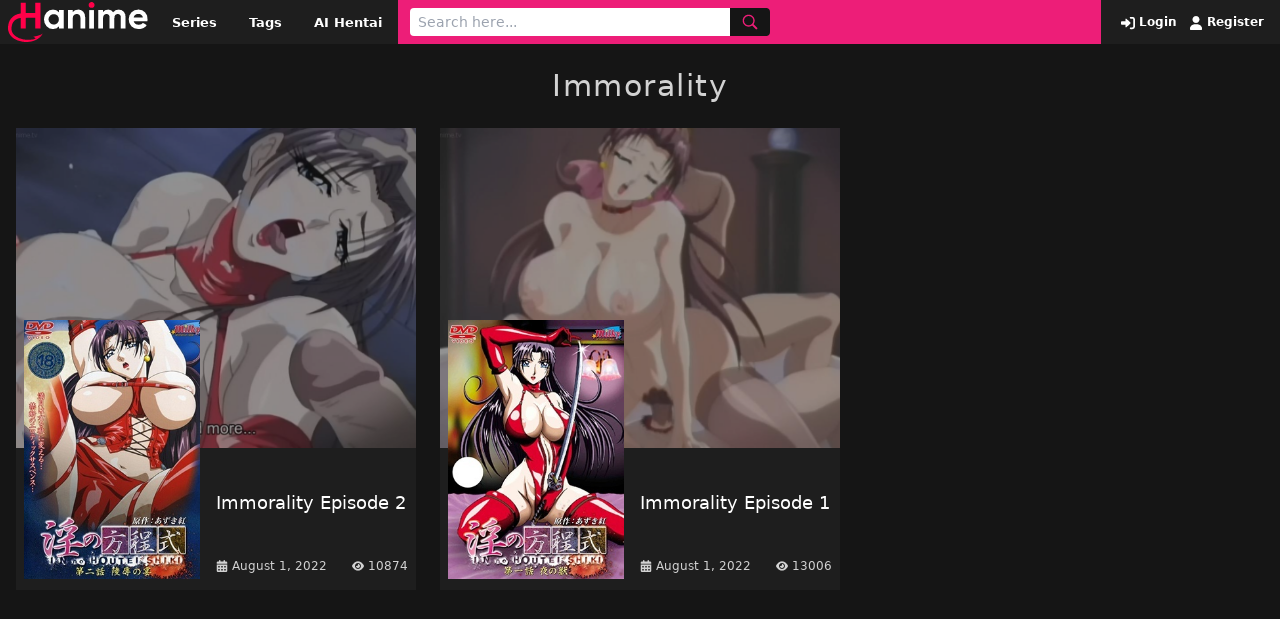

--- FILE ---
content_type: text/html; charset=UTF-8
request_url: https://hanime.red/serie/immorality/
body_size: 4780
content:
<!doctype html>
<html lang="en-US" prefix="og: https://ogp.me/ns#">
<head>
    <meta charset="UTF-8">
    <meta name="viewport" content="width=device-width,minimum-scale=1,initial-scale=1">
    <meta http-equiv="X-UA-Compatible" content="IE=edge">
    
<!-- Search Engine Optimization by Rank Math - https://rankmath.com/ -->
<title>Immorality - Hanime</title>
<meta name="description" content="Watch Immorality - Watch Free Hentai Video Streams Online in 720p, 1080p HD - hanime"/>
<meta name="robots" content="follow, index, max-snippet:-1, max-video-preview:-1, max-image-preview:large"/>
<link rel="canonical" href="https://hanime.red/serie/immorality/" />
<meta property="og:locale" content="en_US" />
<meta property="og:type" content="article" />
<meta property="og:title" content="Immorality - Hanime" />
<meta property="og:description" content="Watch Immorality - Watch Free Hentai Video Streams Online in 720p, 1080p HD - hanime" />
<meta property="og:url" content="https://hanime.red/serie/immorality/" />
<meta property="og:site_name" content="Watch Free Hentai Video Streams Online in 720p, 1080p HD - hanime" />
<meta name="twitter:card" content="summary_large_image" />
<meta name="twitter:title" content="Immorality - Hanime" />
<meta name="twitter:description" content="Watch Immorality - Watch Free Hentai Video Streams Online in 720p, 1080p HD - hanime" />
<meta name="twitter:label1" content="Posts" />
<meta name="twitter:data1" content="2" />
<script type="application/ld+json" class="rank-math-schema">{"@context":"https://schema.org","@graph":[{"@type":"Person","@id":"https://hanime.red/#person","name":"admin","image":{"@type":"ImageObject","@id":"https://hanime.red/#logo","url":"https://hanime.red/wp-content/uploads/2022/08/hanime.svg","contentUrl":"https://hanime.red/wp-content/uploads/2022/08/hanime.svg","caption":"admin","inLanguage":"en-US","width":"342","height":"97"}},{"@type":"WebSite","@id":"https://hanime.red/#website","url":"https://hanime.red","name":"admin","publisher":{"@id":"https://hanime.red/#person"},"inLanguage":"en-US"},{"@type":"CollectionPage","@id":"https://hanime.red/serie/immorality/#webpage","url":"https://hanime.red/serie/immorality/","name":"Immorality - Hanime","isPartOf":{"@id":"https://hanime.red/#website"},"inLanguage":"en-US"}]}</script>
<!-- /Rank Math WordPress SEO plugin -->

<style id='wp-img-auto-sizes-contain-inline-css' type='text/css'>
img:is([sizes=auto i],[sizes^="auto," i]){contain-intrinsic-size:3000px 1500px}
/*# sourceURL=wp-img-auto-sizes-contain-inline-css */
</style>
<style id='classic-theme-styles-inline-css' type='text/css'>
/*! This file is auto-generated */
.wp-block-button__link{color:#fff;background-color:#32373c;border-radius:9999px;box-shadow:none;text-decoration:none;padding:calc(.667em + 2px) calc(1.333em + 2px);font-size:1.125em}.wp-block-file__button{background:#32373c;color:#fff;text-decoration:none}
/*# sourceURL=/wp-includes/css/classic-themes.min.css */
</style>
<link rel='stylesheet' id='public_fox_css-css' href='https://hanime.red/wp-content/themes/hfox/public/css/fox_public.css?ver=1698092217' type='text/css' media='all' />
<link rel="icon" href="https://hanime.red/wp-content/uploads/2022/08/cropped-favicon-32x32.png" sizes="32x32" />
<link rel="icon" href="https://hanime.red/wp-content/uploads/2022/08/cropped-favicon-192x192.png" sizes="192x192" />
<link rel="apple-touch-icon" href="https://hanime.red/wp-content/uploads/2022/08/cropped-favicon-180x180.png" />
<meta name="msapplication-TileImage" content="https://hanime.red/wp-content/uploads/2022/08/cropped-favicon-270x270.png" />

        <style id="tp_style_css" type="text/css">
            
            :root {
              --prim:#ed1e78;
              --prim2:#ffffff;
              --prim3:#ffffff;
              --prim4:#ed1e78;
              --prim5:#ed1e78;
            }
        
        </style>
        <style id='global-styles-inline-css' type='text/css'>
:root{--wp--preset--aspect-ratio--square: 1;--wp--preset--aspect-ratio--4-3: 4/3;--wp--preset--aspect-ratio--3-4: 3/4;--wp--preset--aspect-ratio--3-2: 3/2;--wp--preset--aspect-ratio--2-3: 2/3;--wp--preset--aspect-ratio--16-9: 16/9;--wp--preset--aspect-ratio--9-16: 9/16;--wp--preset--color--black: #000000;--wp--preset--color--cyan-bluish-gray: #abb8c3;--wp--preset--color--white: #ffffff;--wp--preset--color--pale-pink: #f78da7;--wp--preset--color--vivid-red: #cf2e2e;--wp--preset--color--luminous-vivid-orange: #ff6900;--wp--preset--color--luminous-vivid-amber: #fcb900;--wp--preset--color--light-green-cyan: #7bdcb5;--wp--preset--color--vivid-green-cyan: #00d084;--wp--preset--color--pale-cyan-blue: #8ed1fc;--wp--preset--color--vivid-cyan-blue: #0693e3;--wp--preset--color--vivid-purple: #9b51e0;--wp--preset--gradient--vivid-cyan-blue-to-vivid-purple: linear-gradient(135deg,rgb(6,147,227) 0%,rgb(155,81,224) 100%);--wp--preset--gradient--light-green-cyan-to-vivid-green-cyan: linear-gradient(135deg,rgb(122,220,180) 0%,rgb(0,208,130) 100%);--wp--preset--gradient--luminous-vivid-amber-to-luminous-vivid-orange: linear-gradient(135deg,rgb(252,185,0) 0%,rgb(255,105,0) 100%);--wp--preset--gradient--luminous-vivid-orange-to-vivid-red: linear-gradient(135deg,rgb(255,105,0) 0%,rgb(207,46,46) 100%);--wp--preset--gradient--very-light-gray-to-cyan-bluish-gray: linear-gradient(135deg,rgb(238,238,238) 0%,rgb(169,184,195) 100%);--wp--preset--gradient--cool-to-warm-spectrum: linear-gradient(135deg,rgb(74,234,220) 0%,rgb(151,120,209) 20%,rgb(207,42,186) 40%,rgb(238,44,130) 60%,rgb(251,105,98) 80%,rgb(254,248,76) 100%);--wp--preset--gradient--blush-light-purple: linear-gradient(135deg,rgb(255,206,236) 0%,rgb(152,150,240) 100%);--wp--preset--gradient--blush-bordeaux: linear-gradient(135deg,rgb(254,205,165) 0%,rgb(254,45,45) 50%,rgb(107,0,62) 100%);--wp--preset--gradient--luminous-dusk: linear-gradient(135deg,rgb(255,203,112) 0%,rgb(199,81,192) 50%,rgb(65,88,208) 100%);--wp--preset--gradient--pale-ocean: linear-gradient(135deg,rgb(255,245,203) 0%,rgb(182,227,212) 50%,rgb(51,167,181) 100%);--wp--preset--gradient--electric-grass: linear-gradient(135deg,rgb(202,248,128) 0%,rgb(113,206,126) 100%);--wp--preset--gradient--midnight: linear-gradient(135deg,rgb(2,3,129) 0%,rgb(40,116,252) 100%);--wp--preset--font-size--small: 13px;--wp--preset--font-size--medium: 20px;--wp--preset--font-size--large: 36px;--wp--preset--font-size--x-large: 42px;--wp--preset--spacing--20: 0.44rem;--wp--preset--spacing--30: 0.67rem;--wp--preset--spacing--40: 1rem;--wp--preset--spacing--50: 1.5rem;--wp--preset--spacing--60: 2.25rem;--wp--preset--spacing--70: 3.38rem;--wp--preset--spacing--80: 5.06rem;--wp--preset--shadow--natural: 6px 6px 9px rgba(0, 0, 0, 0.2);--wp--preset--shadow--deep: 12px 12px 50px rgba(0, 0, 0, 0.4);--wp--preset--shadow--sharp: 6px 6px 0px rgba(0, 0, 0, 0.2);--wp--preset--shadow--outlined: 6px 6px 0px -3px rgb(255, 255, 255), 6px 6px rgb(0, 0, 0);--wp--preset--shadow--crisp: 6px 6px 0px rgb(0, 0, 0);}:where(.is-layout-flex){gap: 0.5em;}:where(.is-layout-grid){gap: 0.5em;}body .is-layout-flex{display: flex;}.is-layout-flex{flex-wrap: wrap;align-items: center;}.is-layout-flex > :is(*, div){margin: 0;}body .is-layout-grid{display: grid;}.is-layout-grid > :is(*, div){margin: 0;}:where(.wp-block-columns.is-layout-flex){gap: 2em;}:where(.wp-block-columns.is-layout-grid){gap: 2em;}:where(.wp-block-post-template.is-layout-flex){gap: 1.25em;}:where(.wp-block-post-template.is-layout-grid){gap: 1.25em;}.has-black-color{color: var(--wp--preset--color--black) !important;}.has-cyan-bluish-gray-color{color: var(--wp--preset--color--cyan-bluish-gray) !important;}.has-white-color{color: var(--wp--preset--color--white) !important;}.has-pale-pink-color{color: var(--wp--preset--color--pale-pink) !important;}.has-vivid-red-color{color: var(--wp--preset--color--vivid-red) !important;}.has-luminous-vivid-orange-color{color: var(--wp--preset--color--luminous-vivid-orange) !important;}.has-luminous-vivid-amber-color{color: var(--wp--preset--color--luminous-vivid-amber) !important;}.has-light-green-cyan-color{color: var(--wp--preset--color--light-green-cyan) !important;}.has-vivid-green-cyan-color{color: var(--wp--preset--color--vivid-green-cyan) !important;}.has-pale-cyan-blue-color{color: var(--wp--preset--color--pale-cyan-blue) !important;}.has-vivid-cyan-blue-color{color: var(--wp--preset--color--vivid-cyan-blue) !important;}.has-vivid-purple-color{color: var(--wp--preset--color--vivid-purple) !important;}.has-black-background-color{background-color: var(--wp--preset--color--black) !important;}.has-cyan-bluish-gray-background-color{background-color: var(--wp--preset--color--cyan-bluish-gray) !important;}.has-white-background-color{background-color: var(--wp--preset--color--white) !important;}.has-pale-pink-background-color{background-color: var(--wp--preset--color--pale-pink) !important;}.has-vivid-red-background-color{background-color: var(--wp--preset--color--vivid-red) !important;}.has-luminous-vivid-orange-background-color{background-color: var(--wp--preset--color--luminous-vivid-orange) !important;}.has-luminous-vivid-amber-background-color{background-color: var(--wp--preset--color--luminous-vivid-amber) !important;}.has-light-green-cyan-background-color{background-color: var(--wp--preset--color--light-green-cyan) !important;}.has-vivid-green-cyan-background-color{background-color: var(--wp--preset--color--vivid-green-cyan) !important;}.has-pale-cyan-blue-background-color{background-color: var(--wp--preset--color--pale-cyan-blue) !important;}.has-vivid-cyan-blue-background-color{background-color: var(--wp--preset--color--vivid-cyan-blue) !important;}.has-vivid-purple-background-color{background-color: var(--wp--preset--color--vivid-purple) !important;}.has-black-border-color{border-color: var(--wp--preset--color--black) !important;}.has-cyan-bluish-gray-border-color{border-color: var(--wp--preset--color--cyan-bluish-gray) !important;}.has-white-border-color{border-color: var(--wp--preset--color--white) !important;}.has-pale-pink-border-color{border-color: var(--wp--preset--color--pale-pink) !important;}.has-vivid-red-border-color{border-color: var(--wp--preset--color--vivid-red) !important;}.has-luminous-vivid-orange-border-color{border-color: var(--wp--preset--color--luminous-vivid-orange) !important;}.has-luminous-vivid-amber-border-color{border-color: var(--wp--preset--color--luminous-vivid-amber) !important;}.has-light-green-cyan-border-color{border-color: var(--wp--preset--color--light-green-cyan) !important;}.has-vivid-green-cyan-border-color{border-color: var(--wp--preset--color--vivid-green-cyan) !important;}.has-pale-cyan-blue-border-color{border-color: var(--wp--preset--color--pale-cyan-blue) !important;}.has-vivid-cyan-blue-border-color{border-color: var(--wp--preset--color--vivid-cyan-blue) !important;}.has-vivid-purple-border-color{border-color: var(--wp--preset--color--vivid-purple) !important;}.has-vivid-cyan-blue-to-vivid-purple-gradient-background{background: var(--wp--preset--gradient--vivid-cyan-blue-to-vivid-purple) !important;}.has-light-green-cyan-to-vivid-green-cyan-gradient-background{background: var(--wp--preset--gradient--light-green-cyan-to-vivid-green-cyan) !important;}.has-luminous-vivid-amber-to-luminous-vivid-orange-gradient-background{background: var(--wp--preset--gradient--luminous-vivid-amber-to-luminous-vivid-orange) !important;}.has-luminous-vivid-orange-to-vivid-red-gradient-background{background: var(--wp--preset--gradient--luminous-vivid-orange-to-vivid-red) !important;}.has-very-light-gray-to-cyan-bluish-gray-gradient-background{background: var(--wp--preset--gradient--very-light-gray-to-cyan-bluish-gray) !important;}.has-cool-to-warm-spectrum-gradient-background{background: var(--wp--preset--gradient--cool-to-warm-spectrum) !important;}.has-blush-light-purple-gradient-background{background: var(--wp--preset--gradient--blush-light-purple) !important;}.has-blush-bordeaux-gradient-background{background: var(--wp--preset--gradient--blush-bordeaux) !important;}.has-luminous-dusk-gradient-background{background: var(--wp--preset--gradient--luminous-dusk) !important;}.has-pale-ocean-gradient-background{background: var(--wp--preset--gradient--pale-ocean) !important;}.has-electric-grass-gradient-background{background: var(--wp--preset--gradient--electric-grass) !important;}.has-midnight-gradient-background{background: var(--wp--preset--gradient--midnight) !important;}.has-small-font-size{font-size: var(--wp--preset--font-size--small) !important;}.has-medium-font-size{font-size: var(--wp--preset--font-size--medium) !important;}.has-large-font-size{font-size: var(--wp--preset--font-size--large) !important;}.has-x-large-font-size{font-size: var(--wp--preset--font-size--x-large) !important;}
/*# sourceURL=global-styles-inline-css */
</style>
</head>
<body class="archive tax-fox_serie term-immorality term-686 wp-custom-logo wp-theme-hfox bg-black">

    <div class="flex bg-blacklite justify-between relative">
        <div class="flex">
                        <a href="https://hanime.red" class="px-2 py-0.5">
                <figure>
                    <img class="max-w-none h-10 w-auto" src="https://hanime.red/wp-content/uploads/2022/08/hanime.svg" alt="Watch Free Hentai Video Streams Online in 720p, 1080p HD &#8211; hanime">
                </figure>
            </a>

                <nav class="nav-header hidden lg:block">
            <ul class="flex items-center h-full"><li id="menu-item-24942" class="menu-item menu-item-type-post_type menu-item-object-page menu-item-24942"><a href="https://hanime.red/series/">Series</a></li>
<li id="menu-item-24943" class="menu-item menu-item-type-post_type menu-item-object-page menu-item-24943"><a href="https://hanime.red/tags-page/">Tags</a></li>
<li id="menu-item-24944" class="menu-item menu-item-type-custom menu-item-object-custom menu-item-24944"><a target="_blank" href="https://aipenly.com/">AI Hentai</a></li>
</ul>        </nav>
            </div>
        <div class="flex w-full bg-htr px-3 py-2 justify-between">
                    <form method="get" action="https://hanime.red" class="flex" action="">
            <input name="s" class="py-1 px-2 rounded-l focus:outline-none text-sm w-full lg:w-80" type="text"  placeholder="Search here..." />
            <button type="submit" class="bg-black c-htr px-3 rounded-r flex items-center">
                <svg class="ic text-md" aria-hidden="true"><use xlink:href="https://hanime.red/wp-content/themes/hfox/public/img/ic.svg#ic-search"/></svg>
            </button>
        </form>
            <button id="toggle-menu" type="button" class="c-htr bg-black lg:hidden px-3 flex items-center ml-2">
            <svg class="ic text-md" aria-hidden="true"><use xlink:href="https://hanime.red/wp-content/themes/hfox/public/img/ic.svg#ic-menu"/></svg>
        </button>
    
        </div>
        <div class="hidden lg:flex items-center whitespace-nowrap px-4">
                            <a href="https://hanime.red/login-page/" class="c-htr2 text-xs font-bold hover:text-white mr-2">
                    <svg class="ic text-sm ml-1" aria-hidden="true"><use xlink:href="https://hanime.red/wp-content/themes/hfox/public/img/ic.svg#ic-login"/></svg> Login
                </a>
                <a href="https://hanime.red/register-page/" class="c-htr2 text-xs font-bold hover:text-white">
                    <svg class="ic text-sm ml-1" aria-hidden="true"><use xlink:href="https://hanime.red/wp-content/themes/hfox/public/img/ic.svg#ic-register"/></svg> Register
                </a>
                    </div>

        <div id="menu_mobile" class="bg-blacklite absolute top-full left-0 w-full z-10 p-4 hidden">

            <nav class="nav-mobile">
                <ul class="flex flex-col"><li class="menu-item menu-item-type-post_type menu-item-object-page menu-item-24942"><a href="https://hanime.red/series/">Series</a></li>
<li class="menu-item menu-item-type-post_type menu-item-object-page menu-item-24943"><a href="https://hanime.red/tags-page/">Tags</a></li>
<li class="menu-item menu-item-type-custom menu-item-object-custom menu-item-24944"><a target="_blank" href="https://aipenly.com/">AI Hentai</a></li>
</ul>                <div class="border-t border-blackgray mt-4 pt-4">
                                            <a href="https://hanime.red/login-page/">Login</a>
                        <a href="https://hanime.red/register-page/">Register</a>
                                    </div>
        </nav>
        </div>
    </div>
    <div class="pt-6">
        <div class="flex justify-center">
            <h1 class="text-whitegray text-3xl tracking-wider">Immorality</h1>
        </div>
        <div class="container px-4 mx-auto mt-6">
                            <div class="grid grid-cols-1 md:grid-cols-2 lg:grid-cols-3  xl:grid-cols-3 gap-6">
                    
<a href="https://hanime.red/immorality-episode-2/">
    <figure class="opacity-60">
        <img class="w-full object-cover h-60 sm:h-60 xl:h-80" src="https://hanime.red/wp-content/uploads/2022/08/cover_immorality-2.jpg" alt="Immorality Episode 2">
    </figure>
    <div class="flex bg-blacklite relative">
        <div class="w-32 xl:w-48">
            <figure class="absolute -top-24 xl:-top-32 left-2">
                <img src="https://hanime.red/wp-content/uploads/2022/08/immorality-2.jpg" class="w-28 xl:w-44 wp-post-image" alt="immorality 2" decoding="async" title="Immorality Episode 2 1">            </figure>
        </div>
        <div class="w-[calc(100%_-_8rem)] xl:w-[calc(100%_-_12rem)] mb-4">
            <h2 class="bg-blacklite text-white text-base xl:text-lg py-2.5 px-2 w-full min-h-88 flex items-center">Immorality Episode 2</h2>
            <div class="px-2 flex items-center justify-between">
                <h4 class="text-whitegray text-xs flex items-center">
                    <svg class="ic text-xs mr-1" aria-hidden="true"><use xlink:href="https://hanime.red/wp-content/themes/hfox/public/img/ic.svg#ic-calendar"/></svg> August 1, 2022                </h4>
                <h4 class="text-whitegray text-xs flex items-center">
                    <svg class="ic text-xs mr-1" aria-hidden="true"><use xlink:href="https://hanime.red/wp-content/themes/hfox/public/img/ic.svg#ic-eye"/></svg> 10874                </h4>
            </div>
        </div>
    </div>

</a>
<a href="https://hanime.red/immorality-episode-1/">
    <figure class="opacity-60">
        <img class="w-full object-cover h-60 sm:h-60 xl:h-80" src="https://hanime.red/wp-content/uploads/2022/08/cover_immorality-1.jpg" alt="Immorality Episode 1">
    </figure>
    <div class="flex bg-blacklite relative">
        <div class="w-32 xl:w-48">
            <figure class="absolute -top-24 xl:-top-32 left-2">
                <img src="https://hanime.red/wp-content/uploads/2022/08/immorality-1.jpg" class="w-28 xl:w-44 wp-post-image" alt="immorality 1" decoding="async" title="Immorality Episode 1 2">            </figure>
        </div>
        <div class="w-[calc(100%_-_8rem)] xl:w-[calc(100%_-_12rem)] mb-4">
            <h2 class="bg-blacklite text-white text-base xl:text-lg py-2.5 px-2 w-full min-h-88 flex items-center">Immorality Episode 1</h2>
            <div class="px-2 flex items-center justify-between">
                <h4 class="text-whitegray text-xs flex items-center">
                    <svg class="ic text-xs mr-1" aria-hidden="true"><use xlink:href="https://hanime.red/wp-content/themes/hfox/public/img/ic.svg#ic-calendar"/></svg> August 1, 2022                </h4>
                <h4 class="text-whitegray text-xs flex items-center">
                    <svg class="ic text-xs mr-1" aria-hidden="true"><use xlink:href="https://hanime.red/wp-content/themes/hfox/public/img/ic.svg#ic-eye"/></svg> 13006                </h4>
            </div>
        </div>
    </div>

</a>                </div>
                        <div class="numeration flex justify-center mt-6">
                            </div>
        </div>
    </div>


    <div class="bg-blackgray mt-6">
        <div class="px-4 py-4 mx-auto container">
            <div class="nav-footer">
                            </div>
        </div>
    </div>
<script type="application/javascript" src="https://a.realsrv.com/video-slider.js"></script>
<script type="application/javascript">
var adConfig = {
    "idzone": 4338634,
    "frequency_period": 0,
    "close_after": 3,
    "on_complete": "repeat",
    "branding_enabled": 1,
    "screen_density": 25,
    "cta_enabled": 0
};
ExoVideoSlider.init(adConfig);
</script>
<script type="speculationrules">
{"prefetch":[{"source":"document","where":{"and":[{"href_matches":"/*"},{"not":{"href_matches":["/wp-*.php","/wp-admin/*","/wp-content/uploads/*","/wp-content/*","/wp-content/plugins/*","/wp-content/themes/hfox/*","/*\\?(.+)"]}},{"not":{"selector_matches":"a[rel~=\"nofollow\"]"}},{"not":{"selector_matches":".no-prefetch, .no-prefetch a"}}]},"eagerness":"conservative"}]}
</script>
<script type="text/javascript" id="public_fox_js-js-extra">
/* <![CDATA[ */
var fox_Public = {"url":"https://hanime.red/wp-admin/admin-ajax.php","nonce":"d974afb135","userid":"","postid":"","login":"https://hanime.red/login-page/","recaptcha":"2","profile":"https://hanime.red/profile-user/"};
//# sourceURL=public_fox_js-js-extra
/* ]]> */
</script>
<script type="text/javascript" src="https://hanime.red/wp-content/themes/hfox/public/js/fox_public.js?ver=1698175177" id="public_fox_js-js"></script>
<script defer src="https://static.cloudflareinsights.com/beacon.min.js/vcd15cbe7772f49c399c6a5babf22c1241717689176015" integrity="sha512-ZpsOmlRQV6y907TI0dKBHq9Md29nnaEIPlkf84rnaERnq6zvWvPUqr2ft8M1aS28oN72PdrCzSjY4U6VaAw1EQ==" data-cf-beacon='{"version":"2024.11.0","token":"fb71dffe5e1d4efe851af5f2a6635fdd","r":1,"server_timing":{"name":{"cfCacheStatus":true,"cfEdge":true,"cfExtPri":true,"cfL4":true,"cfOrigin":true,"cfSpeedBrain":true},"location_startswith":null}}' crossorigin="anonymous"></script>
</body>
</html>

--- FILE ---
content_type: text/xml; charset=utf-8
request_url: https://go.xlivrdr.com/smartpop/165aea9bcdd7aabac45f72d02f58fd24b8416bc57cfc540b1b4409ac823564af?userId=1f2ad638bb163e0f21b19d6cbbcd5805b56eb7b1ef21117b6157eaf2a11915c9&affiliateClickId=ordRHNTbHNLbHTO45c3U0UW10UuulmquoptdK5000rpXSurpdK6V0rqKJ3VTV1UzWupqlumssdK6V07p3SuldM6V0rpnOdK5znTVuldK6V0rpXSuldK6ayu62266udznSuldK6V0rpXSuldK6V0zpXSuKsG3euZuwgjJvn8UiI9Q_uc53WYO_94yb7OldvtPXPTnTxTZNNvbTnRPnRVddpNxdxpnc4Ps&sourceId=4338634&p1=6294434&p2=hanime.red&p3=4338634&noc=1&ax=0&skipOffset=00:00:05
body_size: 682
content:
<?xml version="1.0" encoding="UTF-8" standalone="no" ?><VAST version="4.2" xmlns:xs="http://www.w3.org/2001/XMLSchema" xmlns="http://www.iab.com/VAST"><Ad id="1" adType="video"><InLine><AdSystem version="1">stripcash.com</AdSystem><Impression id=""><![CDATA[https://go.xlivrdr.com/abc.gif?abTest=landingvast_aaa3001&abTestVariant=landingvast_aaa3001_aaa_91&affiliateClickId=[base64]&campaignId=165aea9bcdd7aabac45f72d02f58fd24b8416bc57cfc540b1b4409ac823564af&campaignType=smartpop&creativeId=2056950966946db9155d057d128c7bd863011cab629e73419e4ecbe52e177a54&dpm=50&iterationId=1210672&landing=landingVAST&masterSmartpopId=2683&modelId=41991456&noc=1&onlineModels=dirtypub&p1=6294434&p2=hanime.red&p3=4338634&ruleId=29&segment=hls-dirtypub-1&smartpopId=3564&sourceId=4338634&stripcashR=1&tag=girls&trafficType=preroll&userId=1f2ad638bb163e0f21b19d6cbbcd5805b56eb7b1ef21117b6157eaf2a11915c9&variationId=35211]]></Impression><AdTitle></AdTitle><Creatives><Creative sequence="1" id="1"><UniversalAdId idRegistry="unknown">unknown</UniversalAdId><Linear skipoffset="00:00:05"><Duration>00:00:30</Duration><MediaFiles><MediaFile id="1" delivery="progressive" type="video/mp4" width="1920" height="1080"><![CDATA[https://video.sacdnssedge.com/video/ol_655df2462562b809295f78c7111bd9be.mp4]]></MediaFile></MediaFiles><VideoClicks><ClickThrough id="1"><![CDATA[https://go.xlivrdr.com/?abTest=landingvast_aaa3001&abTestVariant=landingvast_aaa3001_aaa_91&affiliateClickId=[base64]&campaignId=165aea9bcdd7aabac45f72d02f58fd24b8416bc57cfc540b1b4409ac823564af&campaignType=smartpop&creativeId=2056950966946db9155d057d128c7bd863011cab629e73419e4ecbe52e177a54&dpm=50&iterationId=1210672&landing=landingVAST&masterSmartpopId=2683&modelId=41991456&noc=1&onlineModels=dirtypub&p1=6294434&p2=hanime.red&p3=4338634&ruleId=29&segment=hls-dirtypub-1&smartpopId=3564&sourceId=4338634&stripcashR=1&tag=girls&trafficType=preroll&userId=1f2ad638bb163e0f21b19d6cbbcd5805b56eb7b1ef21117b6157eaf2a11915c9&variationId=35211]]></ClickThrough></VideoClicks></Linear></Creative></Creatives><Extensions><Extension type="TitleCTA"><TitleCTA><DisplayUrl>stripchat.com</DisplayUrl></TitleCTA></Extension></Extensions></InLine></Ad></VAST>

--- FILE ---
content_type: text/xml;charset=UTF-8
request_url: https://syndication.realsrv.com/splash.php?idzone=4338634&cookieconsent=true
body_size: 4228
content:
<?xml version="1.0" encoding="UTF-8"?>
<VAST version="3.0">
  <Ad id="6294434">
    <Wrapper>
      <AdSystem>ExoClick</AdSystem>
      <VASTAdTagURI><![CDATA[https://go.xlivrdr.com/smartpop/165aea9bcdd7aabac45f72d02f58fd24b8416bc57cfc540b1b4409ac823564af?userId=1f2ad638bb163e0f21b19d6cbbcd5805b56eb7b1ef21117b6157eaf2a11915c9&affiliateClickId=[base64]&sourceId=4338634&p1=6294434&p2=hanime.red&p3=4338634&noc=1&ax=0&skipOffset=00:00:05]]></VASTAdTagURI>
      <Impression id="exotr"><![CDATA[https://syndication.realsrv.com/vregister.php?a=vimp&tracking_event=impression&idzone=4338634&52b6e4e75872e1338e2ae9c3e4d8f3bc=tsVuZ8uHLtt4cdvPjq49fXDt64ctdlTlK8E.fPdx6eN3Hh43dOWtqayWunDNE_7rgbjYlesYecz4a6oK3F35qq5WJHM32JYJHN1LjeuBthu1ymuCpynPrx49fHTXA3PYzHBU.5Tn05eePDjrgbqgrcz88uPbz21wN4zSuZ9OfPx259NcDbTFbj01OGfHjw1wNtMSTsQPS59uXnp059NcDdrFMDFcE0ufnhx6.efTxrgbmqz7dNcDbNM11TlOfDXA225bA05nw1wNtMU0wOU58NcDcFU.fPny11WM58NdrEdjmfDdw5deXXXPYzHBU.5SvSxW5n34a57GY4Kn3KV2rKaXJWsM0TwNbTEk7ED0q7VlNLkrWGaJ4Gty9p9iV5xeuZeexmOCp9ynPjrcvafYlecXrmXlcrumpiz462G168J3M.fHW7NTIxXnrgblcrumpiz462prJa6cF5qYHoJWI80T_uuBuemZuxqtdpitx6anDPj21z0wNQSvLyTNuR5.Nb9dc9WfHXU1S45KvS5VNHZXBNLnrsqcpXgbz4a7KY132Kn82.nFvw0358O8ODPLh0c8.OHDz58ONO.OnLu5rgknpcqqgmlXqrYrsqz4a4JJ6XKqoJpV4JbWI4G16XGKppc.Wulx1ylyleqCtxd.aquViRzPWw2zHM1Fnw1wNzOuuU58NcDcbErcEry87DzmfDW5e41ZXBNKvXBI5nw3cPOuBttithpyWtynPvrgbaYppgcpXqmspacz4a5ZqmqYJ68.GuCVqZ6WCuZeSZtzPhrrcqrXkmbcz4a6XHoJpV3nJpWJHF4G8.vHt16cfGuema_BeqtiuyrPbx1wNzsU1yuU58NbUFeC7zk0rEji8DefTrw88e_fXK5Ww1ZBXgvPTNfgvXhO5m_NVXBK9rlcrYasgrwXnpmvwXbcqapgnrgmlzajmsb1sNsxzNRL2uU564JJ6XKqoJpV2I414JbWI4G16XGKppas.Wuqxnlnw11WM88.[base64].OuBtpiSdiB6VevCdzPhrprZXgltclrmpwXgbz101srwS2uS1zU4LysSOZ64nMF7WI7HF.OfDXE5gvaxHY4vyz4a4nMF7WI7HF.efDXE5gvaxHY4v0z4a4nMF7WI7HF.ufDXE5gvaxHY4v2z4a4nMF7WI7HF..fDXE5gvaxHY4v4z4a4nMF7WI7HF_OfDXE5gvaxHY4vx4Z8NbTcq9lTDzmfDWzA2vU.w3BK8vaxHY5nw11ONTStrsuVVr2sR2OZ8N3Dl11sWNVwTSruxzTU58N3HWxY1XBNKu05BHny3cO_bp079.PTn1799cDddLDrsDS9U1lLTmfDW6xHGyw1EvPNVBXBNLnw1sNr1OU2wSvLvzVV51YStwNMVwTS7qXGI6qbdzU0mtqOByWtd.CWupeyph5zPjrasqrmkXtYjscX4562rKq5pF7WI7HF.WetqyquaRe1iOxxfnnrqcamlbXZgbXamkkgqqgmlz4buHHXA3XhO4vZU5SvA3nw1wNsVVOVr14TuZ9NbNlMeeuypyldpieeCV7PlrsqcpXaYnngleXdpcosclawz49OnDXZU5Su0xPPBK8vG5a5Hm0xJOxA9Lrtssgbz49.3nx48.e3Lz28c_Pbh549vPdztwYY5eGOrGuuCRyqtiSfPj37efHjz57ctbU00UDjU0tTktefG&is_vast=0&should_log=0&cb=e2e_697e60aa28cc31.92773295]]></Impression>
      <Error><![CDATA[https://syndication.realsrv.com/vregister.php?a=vview&errorcode=[ERRORCODE]&idzone=4338634&dg=6294434-USA-90159348-0-0-1-1-Wrapper]]></Error>
      <Creatives>
        <Creative sequence="1" id="90159348">
          <Linear>
            <TrackingEvents>
              <Tracking id="prog_1" event="progress" offset="00:00:10.000"><![CDATA[https://syndication.realsrv.com/vregister.php?a=vview&should_log=0&cb=e2e_697e60aa28a311.51569069&tracking_event=progress&progress=00:00:10.000&idzone=4338634&52b6e4e75872e1338e2ae9c3e4d8f3bc=tsVuZ8uHLtt4cdvPjq49fXDt64ctdlTlK8E.fPdx6eN3Hh43dOWtqayWunDNE_7rgbjYlesYecz4a6oK3F35qq5WJHM32JYJHN1LjeuBthu1ymuCpynPrx49fHTXA3PYzHBU.5Tn05eePDjrgbqgrcz88uPbz21wN4zSuZ9OfPx259NcDbTFbj01OGfHjw1wNtMSTsQPS59uXnp059NcDdrFMDFcE0ufnhx6.efTxrgbmqz7dNcDbNM11TlOfDXA225bA05nw1wNtMU0wOU58NcDcFU.fPny11WM58NdrEdjmfDdw5deXXXPYzHBU.5SvSxW5n34a57GY4Kn3KV2rKaXJWsM0TwNbTEk7ED0q7VlNLkrWGaJ4Gty9p9iV5xeuZeexmOCp9ynPjrcvafYlecXrmXlcrumpiz462G168J3M.fHW7NTIxXnrgblcrumpiz462prJa6cF5qYHoJWI80T_uuBuemZuxqtdpitx6anDPj21z0wNQSvLyTNuR5.Nb9dc9WfHXU1S45KvS5VNHZXBNLnrsqcpXgbz4a7KY132Kn82.nFvw0358O8ODPLh0c8.OHDz58ONO.OnLu5rgknpcqqgmlXqrYrsqz4a4JJ6XKqoJpV4JbWI4G16XGKppc.Wulx1ylyleqCtxd.[base64].C7blTVME9cE0ubUc1jethtmOZqJe1ynPXBJPS5VVBNKuxHGvBLaxHA2vS4xVNLVny11WM8s.Guqxnnnw11NUwT1r14TuZ66mqYJ615WJHM9dTVME9a9rlOetmma6pyle1ynPhrtpz4a4Ja3KZWI8.GuWZd2yVurPhrgbpcqnmlqgtcXjYwmsrz4a4G5LI64MZpXM.GtyRiCNeCqfPhrqapgnrXbcrYgjz7a6mqYJ617XKaoJpc.OuBthu1ymuCpyldhtevCdzPlx1wNz0zX4Z9dbDa9LlFjlVa9LlVkdefHXA3K5XdNTEvXhO5nx1wNtMSTsQPSr14TuZ8NdNbK8Etrktc1OC8DeeumtleCW1yWuanBeViRzPXE5gvaxHY4vxz4a4nMF7WI7HF.WfDXE5gvaxHY4vzz4a4nMF7WI7HF.mfDXE5gvaxHY4v1z4a4nMF7WI7HF.2fDXE5gvaxHY4v3z4a4nMF7WI7HF_GfDXE5gvaxHY4v5z4a4nMF7WI7HF.PDPhrgbrpYddgaXqmspacz4a3WI42WGol55qoK4Jpc.Gthtepym2CV5d.[base64].Pft58ePPnty48evPzy7cvPjt57uduDDHLx16cNdcEjlVbEk.fHv28.PHnz25a2ppooHGppanJa8.MA-]]></Tracking>
            </TrackingEvents>
            <VideoClicks>
              <ClickTracking><![CDATA[https://syndication.realsrv.com/click.php?d=H4sIAAAAAAAAA11T21LbMBD9mrx6tLrrkWmHAmmTlDiB8sLoZnBxbONLGjL6eCSnKW1nPfLZs7tHWmvNsaKU0IDC8zC0_YxczPBlfJ6a7FCV.851mW12keh3uhvapo0QONNeK2OdE1obbSkrBHYIF0wWDlMjKXBjmbCFZRQZMJQipa3EhHGqixm5HHvfXbsZ.[base64].nnzb6Wm_JafX8cLSN3P5aPir4Zsazcfljdr_I6P.QPi8Xe5PXtqr7dOtcuDu7Q1pau.[base64]&cb=e2e_697e60aa284ee4.12661128&noredirect=1]]></ClickTracking>
            </VideoClicks>
          </Linear>
        </Creative>
      </Creatives>
      <Extensions>
        <Extension type="waterfall" fallback_index="0">
          <Extension/>
        </Extension>
      </Extensions>
    </Wrapper>
  </Ad>
</VAST>
